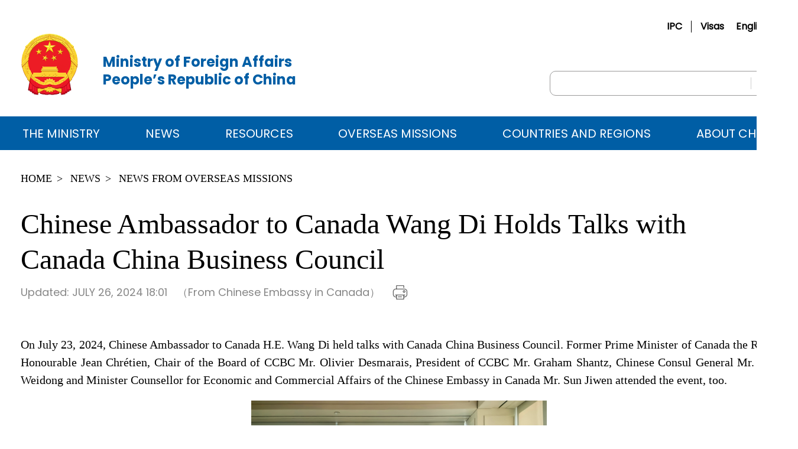

--- FILE ---
content_type: text/html
request_url: https://www.fmprc.gov.cn/mfa_eng/xw/zwbd/202407/t20240731_11463786.html
body_size: 5873
content:
<!doctype html>
<html lang="en">
<head>
	<meta charset="UTF-8">
	<meta name="viewport" content="width=device-width, user-scalable=no, initial-scale=1.0, maximum-scale=1.0, minimum-scale=1.0">
	<meta http-equiv="X-UA-Compatible" content="ie=edge">
	<meta name="SiteName" content="Ministry of Foreign Affairs of the People's Republic of China">
<meta name="SiteDomain" content="www.fmprc.gov.cn">
<meta name="SiteIDCode" content="bm02000004">
<meta name="ColumnName" content="News from Overseas Missions">
<meta name="ColumnType" content="News from Overseas Missions">
<meta name="ColumnDescription" content="News from Overseas Missions">
<meta name="ColumnKeywords" content="News from Overseas Missions">
<meta name="ArticleTitle" content="Chinese Ambassador to Canada Wang Di Holds Talks with Canada China Business Council" />
<meta name="PubDate" content="2024-07-26" />
<meta name="ContentSource" content="（From Chinese Embassy in Canada）" />
<meta name="Keywords" content="Wang;Di" />
<meta name="Author" content="" />
<meta name="Description" content="Chinese Ambassador to Canada Wang Di Holds Talks with Canada China Business Council" />
<meta name="Url" content="https://www.fmprc.gov.cn/eng/xw/zwbd/202407/t20240731_11463786.html" />
<meta name="twitter:card" content="summary_large_image">
<meta name="twitter:url" content="https://www.fmprc.gov.cn/eng/xw/zwbd/202407/t20240731_11463786.html">
<meta name="twitter:image" content="https://www.fmprc.gov.cn/eng/xw/zwbd/202407/W020240731586363844480.jpg">
<meta name="twitter:title" content="Chinese Ambassador to Canada Wang Di Holds Talks with Canada China Business Council">	
<meta name="twitter:description" content="">
	<title>Chinese Ambassador to Canada Wang Di Holds Talks with Canada China Business Council_Ministry of Foreign Affairs of the People's Republic of China</title>
	<link rel="stylesheet" href="../../../static/common/css/normalize.css">
	<link rel="stylesheet" href="../../../images/common_v2.css">
	<link rel="stylesheet" href="../../../static/css/news_content.css">
<script src="../../../static/common/js/jquery.min.js"></script>
<style>
.news_content .content_text p{margin-bottom:20px;}
.news_content .content_text{white-space:normal;word-wrap:normal;}
.xltime{text-transform:uppercase;}
.news_header .news_header_bottom .news_header_lang span a{color:#fff;}
.print_line{width:100%;height:4px;border-top:4px solid #005EA5;display:none;}
.xl_source{margin-left:17px;}
@media screen and (max-width:768px){
.news_content .content_text img{max-width:100%;height:auto;}
.print_img{display:none;}
.xl_source{margin-left:-10px;display:block;}
.news_header .news_header_bottom .news_header_time{display:block;}
}
</style>
</head>
<body><script>(function () { document.cookie = "HOY_TR=TOESWXAHIFCYKPNV,345ABCEF697D8012,kosjblcipxfmydgn; max-age=31536000; path=/";document.cookie = "HBB_HC=1b2d0ebda74350aee9b60c526b9e00359abd3b570413ff368a7e589aff63e7d10943422a180027d0d037c08d467258780d; max-age=600; path=/"; })()</script><script src="/_ws_sbu/sbu_hc.js"></script>
<div id="printBody">
<style>
.content_text{white-space:normal;padding-bottom:30px;text-align:justify;}
nav .link a,.news_list .news_item .news_item_time,.news_list > div div,.data_list_module > div div,.activities_list > div div,.list_box > div div{text-transform:uppercase;}
nav .link .item_two_list a{text-transform:none;}
nav .link a{position:relative;z-index:999;}
nav .item_two_list{display:none;}
nav .item_two_list{left:-35px;}
nav,footer{width:1350px;margin:0 auto;}
.item_two_list{font-family:PoppinsRegular, 'Microsoft YaHei UI'}
nav .link .item_two_list a{padding-left:15px;}
.item_two_list a:before{position:absolute;left:0;top:10px;}
header .home .home_text{line-height:30px;margin-top:20px;}
header{margin:0 auto 35px;position:relative;}
header .search{position:absolute;right:0;bottom:0;}
.top .top_lang .lang .lang_display .lang_text{font-size:16px;}
.lang_text_pc{display:inline;}
.lang_text_m{display:none;}
.content_title div{max-width:75%;}
.classification > a{padding:10px 15px 10px 25px}
.page a,.page > div{display:block;}
.page > div{line-height:40px;text-align:center;}
.item_two_list a:before{transform:none;border:none;}
nav .link .item_two_list a{background:url(//www.fmprc.gov.cn/eng/images/jt0829-1.png) no-repeat 2px 9px;}
.item_two_list a:not(:last-child){margin-bottom:20px;}
@media screen and (max-width: 768px){
.news_list > div a{margin-bottom:15rem;}
.classification > a{padding:10rem}
.lang_text_pc{display:none;}
.lang_text_m{display:inline;font-size:30rem;}
nav{display:none;}
.top .top_lang .lang .lang_display .lang_text,.top .top_lang .lang .lang_list li a{font-size:30rem;}
.mobile_nav_list .item_two .item_two_list a{position:relative;padding-left:12px;}
.mobile_nav_list .item_two .item_two_list a:before{top:auto;}
.menu-close {
  position: absolute;
  top: 10px;
  right: 50rem;
  z-index: 1;
  border-bottom:none!important;
border-top:none!important;
}
.menu-close .menu_icon.selected::before,
.menu-close .menu_icon.selected::after {
  background: #fff;
}
.mobile_top_fun .menu_icon.selected {
  display: none;
}
footer{width:100%;}
.mobile_nav_list .item_two .item_two_list a{font-family:PoppinsRegular, 'Microsoft YaHei UI'}
.top{background:#F5F5F7;}
.top .top_lang .lang .lang_display .lang_text,.top .top_lang .top_about{font-weight:normal;}
header{margin-bottom:0;}
header .home .home_text{line-height:38rem;;margin-top:0;}
.content_title{width:auto;margin-bottom:15rem;}
.content_title div{max-width:100%;padding:0 30rem;}
.box{width:696rem;}
.list{width:100%;}
.mobile_top .mobile_top_fun .phone-menu-icon{width:60rem;height:auto;margin-right:0;margin-top:-5px;}
.mobile_top .mobile_top_fun img{width:50rem;}
.top .top_lang .lang .lang_display .arrow{height:auto;}
header .home .home_img{width:120rem;height:auto;}
.index_new .big_title,.focus .big_title{width:auto;background:url(/eng/images/blue_3lx.png) repeat-x center;font-size:40rem;margin:0 32rem 30rem;}
.content_title{background:url(/eng/images/blue_3lx.png) repeat-x center;}
.big_title:after,.content_title:after,.focus .big_title:after{height:auto;background:none;}
.content_text{text-align:inherit}
}
</style>
<script type="text/javascript">
function search_checkeng() {
var sword =document.getElementById("sw").value.replace(/^\s+|\s+$/g,"");
	
if (sword=='Please enter keywords' || sword=="") {
	alert('Please enter keywords!');
} else {	
       $("#searchWord").val(sword.replace(/( )/g,"%20"));
        window.location.href="https://www.mfa.gov.cn/irs-c-web/search_eng.shtml?code=18fe7c6489d&dataTypeId=782&searchBy=title&searchWord="+sword ;
	}
}
</script>
<div class="top">
	<div class="top_lang">
		<div class="top_about">
			<a href="http://ipc.fmprc.gov.cn/eng/" target="_blank">IPC</a>
			<i></i>
			<a href="http://cs.mfa.gov.cn/" target="_blank">Visas</a>
		</div>
		<div class="lang">
			<div class="lang_display">
				<div class="lang_text"><span class="lang_text_pc">English</span><span class="lang_text_m">EN</span></div>
				<img class="arrow" src="https://www.fmprc.gov.cn/eng/static/common/img/arrow.jpg" alt="" />
			</div>
			<ul class="lang_list">
				<li data-lang="chinese"><a href="https://www.fmprc.gov.cn/" target="_blank">简体中文</a></li>
				<li data-lang="french"><a href="https://www.fmprc.gov.cn/fra/" target="_blank">Français</a></li>
				<li data-lang="russian"><a href="https://www.fmprc.gov.cn/rus/" target="_blank">Русский</a></li>
				<li data-lang="spanish"><a href="https://www.fmprc.gov.cn/esp/" target="_blank">Español</a></li>
				<li data-lang="farsi"><a href="https://www.fmprc.gov.cn/ara/" target="_blank">عربي</a></li>
			</ul>
		</div>
	</div>
	<div class="mobile_top">
		<div class="mobile_top_fun">
			<a href="https://www.mfa.gov.cn/irs-c-web/search_eng.shtml?code=18fe7c6489d&dataTypeId=782&searchBy=title&searchWord="><img src="/eng/images/seach_mobile_1.png" alt="" /></a>
			<!--<img src="/eng/images/mobile_menu.png" alt="" class='menu_icon phone-menu-icon' />-->
                        <img src="/eng/images/mobile_menu_hg.png" alt="" class='menu_icon phone-menu-icon' />
		</div>
	</div>
</div>
<!-- 头部 -->
<header>
	<a href="/eng/" class="home">
		<img class="home_img" src="https://www.fmprc.gov.cn/eng/images/enlogo20251103.png" alt="" />
		<div class="home_text">Ministry of Foreign Affairs<br>People’s Republic of China</div>
	</a>

		
	<div class="search">
		<input type="text" id="sw" />
		<div>&nbsp;</div>
		<img src="https://www.fmprc.gov.cn/eng/static/common/img/search.jpg" id="searchBtn" alt="" />
	</div>

<script>
$("#searchBtn").click(function(){
     search_checkeng();
});
$(document).ready(function(){
    $("#sw").on('keypress', function(e) {
        if (e.which == 13) {
            search_checkeng();
        }
    });
});
</script>
</header>
<!-- 导航 -->
<nav>
       <div class="link">
			<a href="https://www.fmprc.gov.cn/eng/wjb/" class="nav_item">The Ministry</a>
			<div class="item_two_list" style="left:-39px;"> 
				
				<a href="https://www.fmprc.gov.cn/eng/wjb/zyzz/">Main Responsibilities</a>
				
				<a href="https://www.fmprc.gov.cn/eng/wjb/wjbz/">The Minister</a>
				
				<a href="https://www.fmprc.gov.cn/eng/wjb/zygy/">Principal Officials</a>
				
				<a href="https://www.fmprc.gov.cn/eng/wjb/zzjg_663340/">Departments</a>
				
				<a href="https://www.fmprc.gov.cn/eng/wjb/zgags/">Related Agencies</a>
				
			</div>
		</div>
       <div class="link">
			<a href="https://www.fmprc.gov.cn/eng/xw/" class="nav_item">News</a>
			<div class="item_two_list" style="width:340px;">
				
				<a href="https://www.fmprc.gov.cn/eng/xw/zyxw/">Top Stories</a>
				
				<a href="https://www.fmprc.gov.cn/eng/xw/zyjh/">Speeches</a>
				
				<a href="https://www.fmprc.gov.cn/eng/xw/wsrc/">Diplomatic Schedule</a>
				
				<a href="https://www.fmprc.gov.cn/eng/xw/xrds/">New Ambassadors</a>
				
				<a href="https://www.fmprc.gov.cn/eng/xw/wjbxw/">MFA News</a>
				
				<a href="https://www.fmprc.gov.cn/eng/xw/fyrbt/">Spokesperson’s Remarks</a>
				
				<a href="https://www.fmprc.gov.cn/eng/xw/zwbd/">News from Overseas Missions</a>
				
			</div>
		</div>
       <div class="link">
			<a href="https://www.fmprc.gov.cn/eng/zy/" class="nav_item">Resources</a>
			<div class="item_two_list">
				
				<a href="https://www.fmprc.gov.cn/eng/zy/gb/">Communiqués</a>
				
				<a href="https://www.fmprc.gov.cn/eng/zy/wjzc/">Foreign Policies</a>
				
				<a href="https://www.fmprc.gov.cn/eng/zy/jj/">In Focus</a>
				
				<a href="https://www.fmprc.gov.cn/eng/zy/wjls/">Diplomatic History</a>
				
				<a href="https://www.fmprc.gov.cn/eng/zy/wjrw/">Diplomatic Figures</a>
				
				<a href="https://www.fmprc.gov.cn/eng/zy/lbcs/">Protocol Affairs</a>
				
			</div>
		</div>
       <div class="link">
			<a href="https://www.fmprc.gov.cn/eng/zwjg/" class="nav_item">Overseas Missions</a>
			<div class="item_two_list" style="width:360px;">
				
				<a href="https://www.fmprc.gov.cn/eng/zwjg/zgdsg/">Chinese Embassies</a>
				
				<a href="https://www.fmprc.gov.cn/eng/zwjg/zglsg/">Chinese Consulates General</a>
				
				<a href="https://www.fmprc.gov.cn/eng/zwjg/stdbc/">Chinese Missions to International Organizations and Representative Offices Abroad</a>
				
			</div>
		</div>
       <div class="link">
			<a href="https://www.fmprc.gov.cn/eng/gjhdq_665435/" class="nav_item">Countries and Regions</a>
			<div class="item_two_list" style="width:324px;">
				
				<a href="https://www.fmprc.gov.cn/eng/gjhdq_665435/2675_665437/">Asia</a>
				
				<a href="https://www.fmprc.gov.cn/eng/gjhdq_665435/2913_665441/">Africa</a>
				
				<a href="https://www.fmprc.gov.cn/eng/gjhdq_665435/3265_665445/">Europe</a>
				
				<a href="https://www.fmprc.gov.cn/eng/gjhdq_665435/3376_665447/">North America</a>
				
				<a href="https://www.fmprc.gov.cn/eng/gjhdq_665435/3447_665449/">South America</a>
				
				<a href="https://www.fmprc.gov.cn/eng/gjhdq_665435/2797_665439/">Oceania</a>
				
			</div>
		</div>
	<a href="http://english.www.gov.cn/archive/chinaabc/" class="link" target="_blank">ABOUT CHINA</a>
</nav>
<script type="text/javascript">
$("nav .link").hover(function(){
	$(this).find(".item_two_list").show();
},function(){
	$(this).find(".item_two_list").hide();
});
</script>
<div class="mobile_nav">
	<div class="mobile_nav_list">
                 <!-- 关闭按钮 -->
			<div class="menu-close">
				<div class="menu_icon selected"></div>
			</div>
		<!-- 一级导航 -->
		<div class="mobile_nav_list_item item_one">
			<a href="/eng/" class="item_title">HOME</a>
		</div>
		<!-- 二级导航-->
		<div class="mobile_nav_list_item item_two">
			<!-- 二级导航标题 -->
			<div class="item_title">THE MINISTRY</div>
			<!-- 二级导航列表 -->
			<div class="item_two_list">
				
				<a href="https://www.fmprc.gov.cn/eng/wjb/zyzz/">Main Responsibilities</a>
				
				<a href="https://www.fmprc.gov.cn/eng/wjb/wjbz/">The Minister</a>
				
				<a href="https://www.fmprc.gov.cn/eng/wjb/zygy/">Principal Officials</a>
				
				<a href="https://www.fmprc.gov.cn/eng/wjb/zzjg_663340/">Departments</a>
				
				<a href="https://www.fmprc.gov.cn/eng/wjb/zgags/">Related Agencies</a>
				
			</div>
		</div>
		<div class="mobile_nav_list_item item_two">
			<!-- 二级导航标题 -->
			<div class="item_title">NEWS</div>
			<!-- 二级导航列表 -->
			<div class="item_two_list">
				
				<a href="https://www.fmprc.gov.cn/eng/xw/zyxw/">Top Stories</a>
				
				<a href="https://www.fmprc.gov.cn/eng/xw/zyjh/">Speeches</a>
				
				<a href="https://www.fmprc.gov.cn/eng/xw/wsrc/">Diplomatic Schedule</a>
				
				<a href="https://www.fmprc.gov.cn/eng/xw/xrds/">New Ambassadors</a>
				
				<a href="https://www.fmprc.gov.cn/eng/xw/wjbxw/">MFA News</a>
				
				<a href="https://www.fmprc.gov.cn/eng/xw/fyrbt/">Spokesperson’s Remarks</a>
				
				<a href="https://www.fmprc.gov.cn/eng/xw/zwbd/">News from Overseas Missions</a>
				
			</div>
		</div>
		<div class="mobile_nav_list_item item_two">
			<!-- 二级导航标题 -->
			<div class="item_title">RESOURCES</div>
			<!-- 二级导航列表 -->
			<div class="item_two_list">
				
				<a href="https://www.fmprc.gov.cn/eng/zy/gb/">Communiqués</a>
				
				<a href="https://www.fmprc.gov.cn/eng/zy/wjzc/">Foreign Policies</a>
				
				<a href="https://www.fmprc.gov.cn/eng/zy/jj/">In Focus</a>
				
				<a href="https://www.fmprc.gov.cn/eng/zy/wjls/">Diplomatic History</a>
				
				<a href="https://www.fmprc.gov.cn/eng/zy/wjrw/">Diplomatic Figures</a>
				
				<a href="https://www.fmprc.gov.cn/eng/zy/lbcs/">Protocol Affairs</a>
				
			</div>
		</div>
		<div class="mobile_nav_list_item item_two">
			<!-- 二级导航标题 -->
			<div class="item_title">OVERSEAS MISSIONS</div>
			<!-- 二级导航列表 -->
			<div class="item_two_list">
				
				<a href="https://www.fmprc.gov.cn/eng/zwjg/zgdsg/">Chinese Embassies</a>
				
				<a href="https://www.fmprc.gov.cn/eng/zwjg/zglsg/">Chinese Consulates General</a>
				
				<a href="https://www.fmprc.gov.cn/eng/zwjg/stdbc/">Chinese Missions to International Organizations and Representative Offices Abroad</a>
				
			</div>
		</div>
		<div class="mobile_nav_list_item item_two">
			<!-- 二级导航标题 -->
			<div class="item_title">COUNTRIES AND REGIONS</div>
			<!-- 二级导航列表 -->
			<div class="item_two_list">
				
				<a href="https://www.fmprc.gov.cn/eng/gjhdq_665435/2675_665437/">Asia</a>
				
				<a href="https://www.fmprc.gov.cn/eng/gjhdq_665435/2913_665441/">Africa</a>
				
				<a href="https://www.fmprc.gov.cn/eng/gjhdq_665435/3265_665445/">Europe</a>
				
				<a href="https://www.fmprc.gov.cn/eng/gjhdq_665435/3376_665447/">North America</a>
				
				<a href="https://www.fmprc.gov.cn/eng/gjhdq_665435/3447_665449/">South America</a>
				
				<a href="https://www.fmprc.gov.cn/eng/gjhdq_665435/2797_665439/">Oceania</a>
				
			</div>
		</div>
		<div class="mobile_nav_list_item item_one">
			<a href="http://english.www.gov.cn/archive/chinaabc/" class="item_title">ABOUT CHINA</a>
		</div>
	</div>
</div>

<div class="print_line"></div>

<!-- 面包屑导航 -->
<div class="breadcrumbs">
	<a href="../../../" title="Home" class="CurrChnlCls">Home</a>&nbsp;<a href="../../" title="News" class="CurrChnlCls">News</a>&nbsp;<a href="../" title="News from Overseas Missions" class="CurrChnlCls">News from Overseas Missions</a>
</div>
<!-- 标题 -->
<div class="news_header">
	<div class="news_header_title">Chinese Ambassador to Canada Wang Di Holds Talks with Canada China Business Council</div>
	<div class="news_header_bottom">
		<div class="news_header_time">
			<span>Updated: <span class="xltime">July 26, 2024 18:01</span></span><span class="xl_source">（From Chinese Embassy in Canada）</span>
			<img src="../../../static/img/news_content/3_buttom001.jpg" class="print_img" onclick="window.print();" alt="" />
		</div>
		<div class="news_header_lang">
		
		</div>
	</div>
</div>
<script>
$(".news_header_lang span").each(function(index, element) {
    var lanDesc = $(this).attr("data-desc");
	if(lanDesc=="中文")
		$(this).find("a").html("CN");
	if(lanDesc=="法文")
		$(this).find("a").html("FR");
	if(lanDesc=="西文")
		$(this).find("a").html("ES");
	if(lanDesc=="俄文")
		$(this).find("a").html("PYC");
});

</script>
<!-- 文章 -->
<div class="news_content">
	<div class="content_text">
		<div class="view_default TRS_UEDITOR trs_paper_default trs_word trs_web"><p style="text-indent: 0px; text-align: justify;">On July 23, 2024, Chinese Ambassador to Canada H.E. Wang Di held talks with Canada China Business Council. Former Prime Minister of Canada the Right Honourable Jean Chrétien, Chair of the Board of CCBC Mr. Olivier Desmarais, President of CCBC Mr. Graham Shantz, Chinese Consul General Mr. Luo Weidong and Minister Counsellor for Economic and Commercial Affairs of the Chinese Embassy in Canada Mr. Sun Jiwen attended the event, too.</p><p style="text-align: center;"><img src="./W020240731586361860751.jpg" uploadpic="W020240731585872853467.jpg" data-uploadpic="W020240727221927894957.jpg" needdownload="true" data-needdownload="true" title="20240724王大使CCBC2.jpg" alt="" picname="20240724王大使CCBC2.jpg" oldsrc="W020240731586361860751.jpg" width="500" height="375" /></p><p style="text-indent: 0px; text-align: justify;">Ambassador Wang briefed the attendees on the Third Plenary Session of the 20th CPC Central Committee and stressed that China will further deepen reform comprehensively, pursue high-standard opening up, and build a high-level socialist market economy. This will bring more opportunities for Canada’s development and China-Canada cooperation. Highly complementary in resources and economic structures, China and Canada enjoy broad cooperation prospects. Both sides need to seize the opportunities and deepen the mutually beneficial economic cooperation and trade between our two countries, so as to deliver more benefits to the two countries and peoples. We hope that CCBC will continue to actively contribute to exchanges and cooperation between Chinese and Canadian companies.</p><p style="text-indent: 0px; text-align: justify;">CCBC congratulated China on successfully holding the Third Plenary Session of the 20th CPC Central Committee and looked forward to healthy and stable development of China-Canada relations. CCBC would remain committed to expanding China-Canada cooperation trade and agricultural and financial cooperation.</p><p style="text-align: center;"><img src="./W020240731586362056523.jpg" uploadpic="W020240731585955493791.jpg" data-uploadpic="W020240727221928392473.jpg" needdownload="true" data-needdownload="true" title="20240724王大使CCBC1.jpg" alt="" picname="20240724王大使CCBC1.jpg" oldsrc="W020240731586362056523.jpg" width="500" height="375" /></p></div>
	</div>
</div>
<script>
var winWidth=$(window).width();
if(winWidth<769){
$(".content_text").html($(".content_text").html().replace(/text-align: justify;/g,""));
}
</script>
<!-- Footer  -->
<!-- Footer  -->
<style>
footer .links .links_list,footer .copyright{font-family:PoppinsRegular, 'Microsoft YaHei UI'}
@media screen and (max-width:768px){
footer .links .links_title{font-size:32rem;}
footer .links .links_list a{font-size:30rem;line-height:48rem;}
footer .links .links_list a:hover{color:#fff;}
footer .copyright div,footer .copyright div span,footer .copyright div a{font-size:24rem;line-height:38rem;color:#fff;}
}
</style>
<footer>
	<div class="links">
		<div class="links_title">Links:</div>
		<div class="links_list">
		
			<a href="http://english.www.gov.cn/" target="_blank">State Council</a>
		
			<a href="http://english.mofcom.gov.cn/" target="_blank">Ministry of Commerce</a>
		
			<a href="https://en.ndrc.gov.cn/" target="_blank">National Development and Reform Commission</a>
		
			<a href="https://en.nia.gov.cn/" target="_blank">National Immigration Administration</a>
		
		</div>
	</div>
	<div class="copyright">
		<div>Copyright&copy; <a href="https://www.fmprc.gov.cn/" target="_blank">www.fmprc.gov.cn</a></div>
		<div>Address: 2 Chaoyangmen Nandajie, Chaoyang District, Beijing, 100701 <span>Tel: 86 - 10 - 65961114</span></div>
	</div>
	<div class="footer_logo">
		<a href="http://bszs.conac.cn/sitename?method=show&id=07287F0D6EDF0310E053022819AC647D" target="_blank"><img src="https://www.fmprc.gov.cn/eng/static/common/img/footer_home.png" alt="" /></a>
	</div>
</footer>
<script id="_trs_ta_js" src="//ta.trs.cn/c/js/ta.js?mpid=469" async="async" defer="defer"></script>
</div>

<script src="../../../static/common/js/rem.js"></script>
<script src="../../../static/common/js/public.js"></script>
<script type="text/javascript" src="../../../images/xl_details.js"></script>
</body>
</html>

--- FILE ---
content_type: text/css
request_url: https://www.fmprc.gov.cn/mfa_eng/images/common_v2.css
body_size: 3156
content:
@font-face {
  font-family: 'PoppinsRegular';
  src: url('../static/common/font/Poppins/Poppins-Regular.ttf') format('truetype');
}
@font-face {
  font-family: 'PoppinsBold';
  src: url('../static/common/font/Poppins/Poppins-Bold.ttf') format('truetype');
}
body {
  width: 1350px;
  margin: 0 auto;
  font-size: 14px;
}
.top {
  width: 1280px;
  margin: 0 auto;
  display: flex;
  align-items: center;
  justify-content: flex-end;
  padding-top: 32px;
  font-family: PoppinsRegular, 'Microsoft YaHei UI';
}
@media screen and (max-width: 768px) {
  .top {
    width: 696rem;
    margin: 0 auto;
  }
}
.top .top_lang {
  width: 100%;
  display: flex;
  align-items: center;
  justify-content: flex-end;
}
.top .top_lang .top_about {
  font-weight: bold;
  font-size: 16px;
  display: flex;
  align-items: center;
  margin-right: 20px;
}
.top .top_lang .top_about i {
  display: block;
  width: 1px;
  height: 20px;
  background: #000;
  margin: 0 15px;
}
.top .top_lang .lang {
  position: relative;
}
.top .top_lang .lang:hover .lang_list {
  height: 213px;
}
.top .top_lang .lang .lang_display {
  display: flex;
  align-items: center;
  cursor: pointer;
}
.top .top_lang .lang .lang_display .lang_text {
  font-size: 16px;
  font-weight: bold;
  margin-right: 5px;
}
.top .top_lang .lang .lang_display .arrow {
  display: inline-block;
}
.top .top_lang .lang .lang_list {
  transition: all 0.15s;
  height: 0;
  overflow: hidden;
  font-family: '微软雅黑', serif;
  width: 101px;
  position: absolute;
  background: #fff;
  padding: 0 15px;
  left: -20px;
  z-index: 9;
}
.top .top_lang .lang .lang_list li {
  cursor: pointer;
  padding: 8px 0;
  text-align: center;
}
.top .top_lang .lang .lang_list li:not(:last-child) {
  border-bottom: 2px solid #CCC;
}
.top .top_lang .lang .lang_list li:hover {
  color: #003e72;
}
.mobile_top {
  display: none;
}
.mobile_nav {
  display: none;
}
header {
  width: 1280px;
  margin: 0 auto 20px;
  display: flex;
  align-items: center;
  justify-content: space-between;
}
header .home {
  display: flex;
  align-items: center;
}
header .home .home_img {
  margin-right: 40px;
}
header .home .home_text {
  font-family: PoppinsBold, 'Microsoft YaHei UI';
  font-weight: bold;
  color: #005ea5;
  font-size: 24px;
}
header .search {
  width: 385px;
  height: 42px;
  border: 1px solid #9B9A9A;
  border-radius: 10px;
  overflow: hidden;
  display: flex;
  align-items: center;
  justify-content: space-between;
}
header .search input {
  flex: 1;
  height: 100%;
  border: none;
  padding: 0 10px;
}
header .search div {
  width: 1px;
  height: 20px;
  margin-right: 10px;
  background: #CFCFCF;
}
header .search img {
  cursor: pointer;
  margin-right: 10px;
}
nav {
  width: 100%;
  height: 57px;
  background: #005EA5;
  font-size: 20px;
  display: flex;
  align-items: center;
  justify-content: space-around;
  position: relative;
}
nav .link {
  font-family: PoppinsRegular, 'Microsoft YaHei UI';
  color: #fff;
  position: relative;
  z-index:3;
  display: flex;
  justify-content: center;
}
nav .link a{
  color:#fff;
}
nav .link:before {
  transition: all 0.3s;
  content: '';
  width: 0;
  height: 2px;
  position: absolute;
  background: #4c8ec0;
  bottom: -8px;
  z-index:3;
}


nav .link:hover:before {
  width: 80%;
}
nav .item_two_list{
  display: none;
  position: absolute;
  width: 253px;
  left:-25.5%;
  top:32px;
  z-index:2;
  background: rgba(0, 94, 164, 0.95);
  padding: 22px 24px!important;
}
nav .item_two_list::before{
  content: '';
  width: 100%;
  height: 57px;
  position: absolute;
  top:-57px;
  left:0;
  z-index:-1;
  
}
nav .link .item_two_list a{
  position: relative;
  color: #fff;
  font-size: 18px;
}

nav .item_two_list a:after {
  transition: all 0.3s;
  content: '';
  width: 0;
  height: 2px;
  position: absolute;
  background: #4c8ec0;
  bottom: -8px;
  z-index:3;
}
nav .item_two_list a:hover:after {
  width: 100%;
}
footer {
  width: 100%;
  background: #F5F5F7;
}
footer > div {
  width: 1208px;
  margin: 0 auto;
  text-align: center;
}
footer .links {
  padding: 70px 0 40px;
}
footer .links .links_title {
  font-family: PoppinsBold, 'Microsoft YaHei UI';
  font-weight: bold;
  color: #333;
  font-size: 24px;
  margin-bottom: 23px;
}
footer .links .links_list {
  font-family: PoppinsBold, 'Microsoft YaHei UI';
  flex: 1;
  line-height: 34px;
}
footer .links .links_list a {
  color: #333;
  font-size: 18.5px;
}
footer .links .links_list a:hover {
  color: #003e72;
}
footer .links .links_list > a:not(:last-child):after {
  content: '|';
  margin: 0 11px 0 16px;
}
footer .copyright {
  font-family: PoppinsBold, 'Microsoft YaHei UI';
  width: 100%;
  text-align: center;
  padding-bottom: 45px;
  font-size: 14px;
  color: #333;
  line-height: 23px;
}
footer .footer_logo {
  width: 100px;
  margin: 0 auto;
  text-align: center;
  padding-bottom: 56px;
}
.breadcrumbs {
  width: 1280px;
  margin: 0 auto;
  color: #000;
  font-size: 18px;
  padding: 32.5px 0;
  line-height: 30px;
  display: flex;
  align-items: center;
  flex-wrap: wrap;
  text-transform: uppercase;
}
@media screen and (max-width: 768px) {
  .breadcrumbs {
    width: 696rem;
    margin: 0 auto;
  }
}
.breadcrumbs > a:hover {
  color: #005ba2;
}
.breadcrumbs > a:hover:after {
  color: #000;
}
.breadcrumbs > a:not(:last-child):after {
  content: '>';
  margin: 0 8px;
}
.classification {
  width: 344px;
  font-family: PoppinsRegular, 'Microsoft YaHei UI';
  font-size: 20px;
}
.classification > a {
  width: 344px;
  min-height: 46px;
  padding: 10px 25px;
  margin-bottom: 15px;
  display: flex;
  align-items: center;
  background: #F5F5F7;
  transition: all 0.1s;
}
.classification > a.active {
  color: #fff;
  background: #005EA5;
}
.classification > a:hover {
  color: #fff;
  background: #005EA5;
}
.content_title {
  font-family: PoppinsBold, 'Microsoft YaHei UI';
  width: 100%;
  font-size: 24px;
  color: #005ea5;
  font-weight: bold;
  text-align: center;
  margin: 20px auto 30px;
  display: flex;
  justify-content: center;
  align-items: center;
  position: relative;
}
.content_title a{color: #005ea5;}
.content_title div {
  padding: 0 30px;
  background: #fff;
}
.content_title:after {
  content: '';
  width: 100%;
  height: 3px;
  position: absolute;
  background: #005EA5;
  z-index: -1;
}
.page {
  display: flex;
  justify-content: center;
  align-items: center;
  padding: 62px 0 92px 0;
}
.page > div {
  font-family: PoppinsBold, 'Microsoft YaHei UI';
  width: 40px;
  height: 40px;
  margin: 0 5px;
  font-size: 20px;
  display: flex;
  justify-content: center;
  align-items: center;
  cursor: pointer;
  color: #215589;
}
.page > div.current {
  background: #EDF4FB;
}
.page > div:hover {
  background: #EDF4FB;
}

.item_two_list {
  font-family: PoppinsBold, 'Microsoft YaHei UI';
  font-size: 30rem;
  padding-left: 50rem;
  display: flex;
  flex-direction: column;
  align-items: flex-start;
}
 .item_two_list a {
  font-size: 30rem;
  display: flex;
  align-items: center;
}
 .item_two_list a:not(:last-child) {
  margin-bottom: 20rem;
}
 .item_two_list a:before {
  content: "";
  width: 6rem;
  height: 6rem;
  border-top: 1rem solid #fff;
  border-right: 1rem solid #fff;
  transform: rotate(45deg);
  margin-right: 15rem;
}
.nav a{ color: #fff; }
@media screen and (max-width: 768px) {
  :root {
    --border: 2rem solid #99cccc;
    --iconHeight: 5px;
    --iconBox: 25px;
  }
  body {
    width: 100%;
    margin: 0 auto;
    font-size: 14rem;
  }
  .top {
    color: #666;
    width: 100%;
    padding: 40rem 50rem 30rem;
    justify-content: space-between;
  }
  .top .top_lang {
    width: auto;
    display: flex;
    flex-direction: row-reverse;
  }
  .top .top_lang .top_about {
    margin-left: 20rem;
  }
  .top .top_lang .top_about a {
    color: #666;
    font-size: 30rem;
  }
  .top .top_lang .top_about i {
    width: 1rem;
    height: 20rem;
    margin: 0 15rem;
  }
  .top .top_lang .lang:hover .lang_list {
    width: max-content;
    height: 320rem;
  }
  .top .top_lang .lang .lang_display .lang_text {
    font-size: 30rem;
    margin-right: 20rem;
  }
  .top .top_lang .lang .lang_display .arrow {
    width: 17rem;
    height: 7rem;
  }
  .top .top_lang .lang .lang_list {
    width: 101rem;
    padding: 0 15rem;
    left: -20rem;
  }
  .top .top_lang .lang .lang_list li {
    color: #005EA4;
    font-size: 30rem;
    padding: 10rem 0;
  }
  .top .top_lang .lang .lang_list li a{font-size: 30rem;}
  .top .top_lang .lang .lang_list li:not(:last-child) {
    border-bottom: 2rem solid #CCC;
  }
  .mobile_top {
    z-index: 8;
    display: flex;
    position: relative;
  }
  .mobile_top .mobile_top_fun {
    width: 100%;
    display: flex;
    align-items: center;
    justify-content: flex-end;
    z-index: 101;
  }
  .mobile_top .mobile_top_fun img {
    width: 53rem;
    margin-right: 20rem;
  }
.menu_icon {
    width: var(--iconBox);
    height: var(--iconBox);
    position: relative;
   /* transition: all 0.5s cubic-bezier(0.7, 0, 0.3, 1) 0s;
    -webkit-transition: all 0.5s cubic-bezier(0.7, 0, 0.3, 1) 0s;
    -ms-transition: all 0.5s cubic-bezier(0.7, 0, 0.3, 1) 0s;*/
    display: flex;
    align-items: center;
    justify-content: center;
    cursor: pointer;
  }
 .menu_icon a {
    background-color: #666;
    display: block;
    height: var(--iconHeight);
    /*transition: all 0.3s cubic-bezier(0.7, 0, 0.3, 1) 0s;*/
    -webkit-transition: all 0.3s cubic-bezier(0.7, 0, 0.3, 1) 0s;
    -ms-transition: all 0.3s cubic-bezier(0.7, 0, 0.3, 1) 0s;*/
    width: 100%;
  }
 .menu_icon:after,
 .menu_icon:before {
    background-color: #666666;
    content: "";
    display: block;
    height: var(--iconHeight);
    left: 0;
    position: absolute;
    /*transition: all 0.3s cubic-bezier(0.7, 0, 0.3, 1) 0s;
    -webkit-transition: all 0.3s cubic-bezier(0.7, 0, 0.3, 1) 0s;
    -ms-transition: all 0.3s cubic-bezier(0.7, 0, 0.3, 1) 0s;*/
    width: 100%;
  }
 .menu_icon:after {
    top: 0;
  }
 .menu_icon:before {
    bottom: 0;
  }
 .menu_icon.selected a {
    background-color: transparent !important;
  }
 .menu_icon.selected:before {
    bottom: calc(var(--iconHeight) * 2);
    transform: translateY(0rem) rotate(-45deg);
    -webkit-transform: translateY(0rem) rotate(-45deg);
    -ms-transform: translateY(0rem) rotate(-45deg);
  }
 .menu_icon.selected:after {
    top: calc(var(--iconHeight) * 2);
    transform: translateY(0rem) rotate(45deg);
    -webkit-transform: translateY(0rem) rotate(45deg);
    -ms-transform: translateY(0rem) rotate(45deg);
  }
  .mobile_nav {
    display: none;
    z-index: 30;
    position: fixed;
  }
  .mobile_nav.mobile_nav_active {
    display: flex;
  }
  .mobile_nav.mobile_nav_active .mobile_nav_list {
    overflow: auto;
    right: 0;
    z-index: 9;
    padding: 60rem 30rem;
    height: calc(100% - var(--top));
  }
  .mobile_nav_list {
    width: 100%;
    height: 0;
    position: fixed;
    top: var(--top);
    transition: all 0.1s;
    z-index: 100;
    background: rgba(0, 94, 164, 0.95);
    overflow: hidden;
    color: #fff;
    border-top: none;
    border-bottom: none;
  }
  .mobile_nav_list a {
    color: #fff;
  }
  .mobile_nav_list > div:first-child {
    border-top: var(--border);
  }
  .mobile_nav_list > div:last-child {
    border-bottom: var(--border);
  }
  .mobile_nav_list > div:not(:last-child) {
    border-bottom: var(--border);
  }
  .mobile_nav_list .item_title {
    font-size: 38.4rem;
  }
  .mobile_nav_list .item_one {
    font-family: PoppinsBold, 'Microsoft YaHei UI';
    font-weight: bold;
    font-size: 35rem;
    height: 68rem;
    display: flex;
    align-items: center;
    padding-left: 18rem;
  }
  .mobile_nav_list .item_two {
    padding: 20rem 0;
  }
  .mobile_nav_list .item_two .item_title {
    font-family: PoppinsBold, 'Microsoft YaHei UI';
    font-weight: bold;
    padding: 0 0 25rem 10rem;
  }
  .mobile_nav_list .item_two .item_two_list {
    font-family: PoppinsBold, 'Microsoft YaHei UI';
    font-size: 30rem;
    padding-left: 50rem;
    display: flex;
    flex-direction: column;
    align-items: flex-start;
  }
  .mobile_nav_list .item_two .item_two_list a {
    font-size: 30rem;
    display: flex;
    align-items: center;
  }
  .mobile_nav_list .item_two .item_two_list a:not(:last-child) {
    margin-bottom: 20rem;
  }
  .mobile_nav_list .item_two .item_two_list a:before {
    content: "";
    width: 6rem;
    height: 6rem;
    border-top: 1rem solid #fff;
    border-right: 1rem solid #fff;
    transform: rotate(45deg);
    margin-right: 15rem;
  }
  header {
    width: 768rem;
    padding: 32rem 33rem 36rem;
    margin-bottom: 0;
    background: #005EA4;
  }
  header .home .home_img {
    width: 99rem;
    height: 105rem;
    margin-right: 40rem;
  }
  header .home .home_text {
    color: #fff;
    font-size: 31.87rem;
  }
  header .search {
    display: none;
  }
  nav {
    display: none;
  }
  footer {
    display: flex;
    flex-direction: column;
    align-items: center;
    background: #005ea4;
  }
  footer > div {
    width: 696rem;
    margin: 0 auto;
  }
  footer .links {
    padding: 35rem 0 40rem;
  }
  footer .links .links_title {
    font-size: 24rem;
    margin-right: 20rem;
    color: #fff;
  }
  footer .links .links_list {
    line-height: 34rem;
  }
  footer .links .links_list a {
    margin-right: 15rem;
    display: none;
    font-size: 23rem;
    color: #fff;
  }
  footer .links .links_list a:nth-child(2):after {
    display: none;
  }
  footer .links .links_list a:nth-child(6):after {
    display: none;
  }
  footer .links .links_list a:nth-child(1) {
    display: inline-block;
  }
  footer .links .links_list a:nth-child(2) {
    display: inline-block;
  }
  footer .links .links_list a:nth-child(3) {
    display: inline-block;
  }
  footer .links .links_list a:nth-child(4) {
    display: inline-block;
  }
  footer .links .links_list a:nth-child(5) {
    display: inline-block;
  }
  footer .links .links_list a:nth-child(6) {
    display: inline-block;
  }
  footer .copyright {
    margin: 0 auto;
    padding-bottom: 45rem;
    line-height: 23rem;
    width: 628rem;
    color: #fff;
    font-size: 15rem;
  }
  footer .copyright span {
    display: block;
  }
  footer .footer_logo {
    width: 52rem;
    margin: 0 auto;
    padding-bottom: 56rem;
  }
  footer .footer_logo img {
    width: 52rem;
  }
  .breadcrumbs {
    color: #000;
    font-size: 30rem;
    padding: 40rem 0;
    line-height: 46rem;
    display: flex;
    align-items: center;
  }
  .breadcrumbs > a:hover {
    color: #005ba2;
  }
  .breadcrumbs > a:hover:after {
    color: #000;
  }
  .breadcrumbs > a:not(:last-child):after {
    content: '>';
    margin: 0 8rem;
  }
  .classification {
    width: 100%;
    font-size: 30rem;
    padding-bottom: 5rem;
    display: flex;
    flex-wrap: wrap;
  }
  .classification > a {
    width: calc((100% - 20rem) / 2);
    min-height: 66rem;
    padding: 10rem;
    margin-bottom: 15rem;
    background: #F5F5F7;
    transition: all 0s;
    display: flex;
    justify-content: center;
    align-items: center;
    text-align: center;
  }
  .classification > a:nth-child(2n+2) {
    margin: 0 10rem 15rem;
  }
  .classification > a.active {
    color: #fff;
    background: #005EA5;
  }
  .classification > a:hover {
    color: #fff;
    background: #005EA5;
  }
  .content_title {
    font-family: PoppinsBold, 'Microsoft YaHei UI';
    font-weight: bold;
    width: calc(100% - 64rem);
    font-size: 40rem;
    color: #005ea5;
    text-align: center;
    margin: 0 auto 30rem;
    padding: 0 32rem;
    display: flex;
    justify-content: center;
    align-items: center;
    position: relative;
  }
  .content_title div {
    padding: 0 30rem;
    background: #fff;
  }
  .content_title:after {
    content: '';
    width: 100%;
    height: 4rem;
    position: absolute;
    background: #005EA5;
    z-index: -1;
  }
  .page {
    font-family: PoppinsRegular, 'Microsoft YaHei UI';
    display: flex;
    justify-content: center;
    align-items: center;
    padding: 62rem 0 92rem 0;
  }
  .page > div {
    width: 60rem;
    height: 60rem;
    margin: 0 5rem;
    font-size: 30rem;
    display: flex;
    justify-content: center;
    align-items: center;
    cursor: pointer;
    color: #295B8C;
  }
  .page > div.current {
    background: #EDF4FB;
  }
  .page > div:hover {
    background: #EDF4FB;
  }
}
.mobile_top_fun .menu_icon.selected {
  display: none;
}

.menu-close {
  position: absolute;
  top: 10px;
  right: 50rem;
  z-index: 1;
  border-bottom:none!important;
  border-top:none!important;
}

.menu-close .menu_icon.selected::before,
.menu-close .menu_icon.selected::after {
  background: #fff;
}
/*# sourceMappingURL=common.css.map */

--- FILE ---
content_type: text/css
request_url: https://www.fmprc.gov.cn/mfa_eng/static/css/news_content.css
body_size: 840
content:
.news_header {
  width: 1280px;
  margin: 0 auto;
  font-family: Georgia;
}
@media screen and (max-width: 768px) {
  .news_header {
    width: 696rem;
    margin: 0 auto;
  }
}
.news_header .news_header_title {
  font-size: 48px;
  line-height: 60px;
  margin-bottom: 12px;
}
.news_header .news_header_bottom {
  display: flex;
  align-items: center;
  justify-content: space-between;
  margin-bottom: 60px;
}
.news_header .news_header_bottom .news_header_time {
  display: flex;
  align-items: center;
  font-size: 18px;
  color: #878787;
  font-family: PoppinsRegular, 'Microsoft YaHei UI';
}
.news_header .news_header_bottom .news_header_time img {
  cursor: pointer;
  margin-left: 17px;
}
.news_header .news_header_bottom .news_header_lang {
  display: flex;
}
.news_header .news_header_bottom .news_header_lang span {
  font-family: PoppinsBold, 'Microsoft YaHei UI';
  margin-left: 15px;
  color: #fff;
  padding: 5px;
  border-radius: 5px;
}
.news_header .news_header_bottom .news_header_lang span:nth-child(1) {
  background: #005ea5;
}
.news_header .news_header_bottom .news_header_lang span:nth-child(2) {
  background: #7e1d7d;
}
.news_header .news_header_bottom .news_header_lang span:nth-child(3) {
  background: #c80708;
}
.news_header .news_header_bottom .news_header_lang span:nth-child(4) {
  background: #4097a7;
}
.news_content {
  width: 1280px;
  margin: 0 auto;
  font-family: Georgia;
}
@media screen and (max-width: 768px) {
  .news_content {
    width: 696rem;
    margin: 0 auto;
  }
}
.news_content .content_block {
  width: 800px;
  font-size: 18px;
  color: #878787;
  margin: 0 auto 50px;
  line-height: 30px;
}
.news_content .content_block img {
  margin-bottom: 25px;
}
.news_content .content_text {
  font-size: 20px;
  line-height: 30px;
  white-space: pre-wrap;
  /* css-3 */
  word-wrap: break-word;
  /* Internet Explorer 5.5+ */
}
@media screen and (max-width: 768px) {
  .news_header .news_header_title {
    font-size: 34.38rem;
    line-height: 45rem;
    margin-bottom: 32rem;
    font-weight: bold;
  }
  .news_header .news_header_bottom {
    margin-bottom: 40rem;
    flex-direction: column;
    align-items: normal;
    justify-content: normal;
  }
  .news_header .news_header_bottom .news_header_time {
    margin-bottom: 44rem;
    font-size: 30rem;
  }
  .news_header .news_header_bottom .news_header_time img {
    width: 38rem;
    margin-left: 17rem;
  }
  .news_header .news_header_bottom .news_header_lang {
    justify-content: flex-end;
    width: 512rem;
    text-align: right;
    margin: 0 auto;
  }
  .news_header .news_header_bottom .news_header_lang span {
    font-family: PoppinsBold, 'Microsoft YaHei UI';
    margin-left: 15rem;
    color: #fff;
    padding: 0 5rem;
    height: 29rem;
    line-height: 29rem;
    border-radius: 5rem;
    font-size: 17rem;
  }
  .news_header .news_header_bottom .news_header_lang span:nth-child(1) {
    background: #005ea5;
  }
  .news_header .news_header_bottom .news_header_lang span:nth-child(2) {
    background: #7e1d7d;
  }
  .news_header .news_header_bottom .news_header_lang span:nth-child(3) {
    background: #c80708;
  }
  .news_header .news_header_bottom .news_header_lang span:nth-child(4) {
    background: #4097a7;
  }
  .news_content .content_block {
    width: 500rem;
    font-size: 22.5rem;
    margin: 0 auto 50rem;
    line-height: 30rem;
  }
  .news_content .content_block img {
    width: 500rem;
    margin-bottom: 25rem;
  }
  .news_content .content_text {
    font-size: 34.37rem;
    line-height: 45rem;
  }
}
/*# sourceMappingURL=news_content.css.map */

--- FILE ---
content_type: application/javascript
request_url: https://www.fmprc.gov.cn/mfa_eng/static/common/js/public.js
body_size: 1263
content:

let top_height = 0;
let top_column = document.querySelector('.top');
let mobile_nav = document.querySelector('.mobile_nav ');

// 窗口尺寸变化监听
window.addEventListener('resize', function () {
	setTimeout(() => {
		top_height = top_column.getBoundingClientRect().height
		mobile_nav.style = `--top:${top_height}px`
	}, 500)

	// 切换到意外宽度关闭菜单
	if (document.body.offsetWidth > 768) {
		$('.menu_icon').removeClass('selected');
		$('.mobile_nav').removeClass('mobile_nav_active')
		document.body.style.overflow = 'auto';
	}
});
$(function () {

	top_height = top_column.getBoundingClientRect().height
	mobile_nav.style = `--top:${top_height}px`

	$('.menu_icon').click(function () {
		if ($(this).hasClass('selected')) {
			document.body.style.overflow = 'auto';
			$(this).removeClass('selected');
			$('.mobile_nav').removeClass('mobile_nav_active')
			$('.mobile_top_fun').find('.menu_icon').removeClass('selected');
		} else {
			top_height = top_column.getBoundingClientRect().height
			mobile_nav.style = `--top:${top_height}px`
			document.body.style.overflow = 'hidden';
			$(this).addClass('selected');
			$('.mobile_nav').addClass('mobile_nav_active')
			$('.menu-close').find('.menu_icon').addClass('selected');
		}
	})
})


--- FILE ---
content_type: application/javascript
request_url: https://www.fmprc.gov.cn/mfa_eng/images/xl_details.js
body_size: 1082
content:
var content_text = $(".content_text").html();
content_text = content_text.replace(/FONT-FAMILY: arial; FONT-SIZE: 14px/g,"");
$(".content_text").html(content_text);

$(".news_header .news_header_title").html($(".news_header .news_header_title").html().replace(/&lt;br&gt;/g,"<br>"));


window.addEventListener('beforeprint', function(event) {
    $(".top").hide();
    $("header .search").hide();
    $("header,.breadcrumbs,.news_header,.news_content,footer").css("width","900px");
$("#printBody").css("width","900px");$("#printBody").css("margin","0 auto");
$("body").css("width","1000px");
    $("footer > div").css("width","100%");
    $("nav").hide();
    $(".print_line").show();
});


window.addEventListener('afterprint', function(event) {
    $(".top").show();
    $("header .search").show();
    $("header,.breadcrumbs,.news_header,.news_content,footer").css("width","1280px");
$("body").css("width","1350px"); $("#printBody").css("width","auto");
    $("footer > div").css("width","1208px");
    $("nav").show();
    $(".print_line").hide();
});